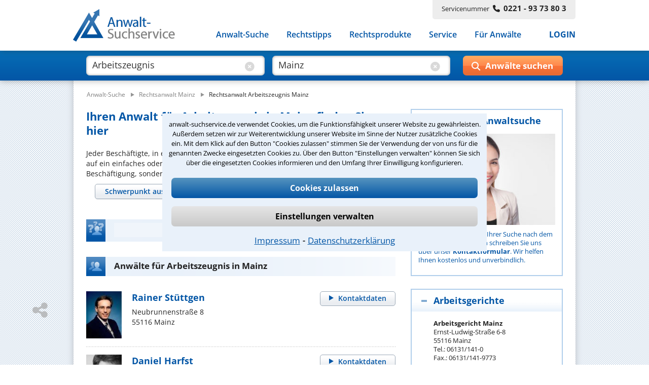

--- FILE ---
content_type: text/html;charset=UTF-8
request_url: https://www.anwalt-suchservice.de/ass/ror/rechtsanwalt_mainz_arbeitszeugnis.html
body_size: 15057
content:
<!DOCTYPE html> <html lang="de"> <head> <meta name="robots" content="index,follow"> <meta name="GOOGLEBOT" CONTENT="index,follow"> <meta name="msvalidate.01" content="91FBAEAD51F700639080C9A6F86DCE2A"/> <meta name="google-site-verification" content="lKreNqGVMTJV0XvaifjDjRSIqwS8cQsrCvqDdJLsliU"> <title>Anwalt Arbeitszeugnis Mainz | Anwalt-Suchservice</title> <meta name="description" content="Anwalt Arbeitsrecht Mainz - Entspricht das Arbeitszeugnis den rechtlichen Anforderungen? Wo sollte dringend nachgebessert werden und wie geht man bestenfalls vor? Hier Anwalt unverbindlich kontaktieren."> <meta name="keywords" content="Anwalt Arbeitszeugnis Mainz"> <link rel="canonical" href="https://www.anwalt-suchservice.de/ass/ror/rechtsanwalt_mainz_arbeitszeugnis.html"/> <meta name="publisher" content="Anwalt-Suchservice GmbH"> <meta http-equiv="Content-Type" content="text/html; charset=utf-8"> <meta name="author" content="Anwalt-Suchservice GmbH"> <meta name="copyright" content="(c) Anwalt-Suchservice GmbH 1989-2026"> <meta name="viewport" content="width=device-width, initial-scale=1.0"> <meta name="format-detection" content="telephone=no"> <meta name="geo.position" content="49.992862701416016;8.247252464294434"> <meta name="ICBM" content="49.992862701416016,8.247252464294434"> <meta name="geo.placename" content="Mainz"> <meta name="zipcode" content="55122"> <link rel="shortcut icon" href="/ass/media/images/favicon.ico" type="image/x-icon"> <link rel="apple-touch-icon" href="/ass/media/images/ass_touchicon_180.png"> <link id="before_jqui_css" href="/ass/media/open-sans.css" rel="stylesheet" type="text/css"> <link href="/ass/media/styles-f20260109111205.css" media="all" id="ass_stylesheet" rel="stylesheet" type="text/css"> <link href="/ass/media/print2.css" rel="stylesheet" type="text/css" media='print'> <script>function invokeOnLoad(a){window.addEventListener("load",a)}function invokeOnDocumentReady(a){document.addEventListener("DOMContentLoaded",a)};</script> <script type="application/ld+json">{"@context":"http://schema.org","@type":"BreadcrumbList","itemListElement":[{"@type":"ListItem","position":1,"item":{"@type":"WebPage","@id":"https://www.anwalt-suchservice.de","name":"Anwalt-Suche"}},{"@type":"ListItem","position":2,"item":{"@type":"WebPage","@id":"https://www.anwalt-suchservice.de/ass/rao/rechtsanwalt_mainz.html","name":"Rechtsanwalt Mainz"}},{"@type":"ListItem","position":3,"item":{"@type":"WebPage","@id":"https://www.anwalt-suchservice.de/ass/ror/rechtsanwalt_mainz_arbeitszeugnis.html","name":"Rechtsanwalt Arbeitszeugnis Mainz"}}]}</script> <link href="/ass/media/fonts/fontawesome-6.4/css/all.min.css" rel="preload" as="style" type="text/css" onload="this.onload=null;this.rel='stylesheet'"> <script src="/ass/media/jquery/jquery-3.6.0.min.js"></script> <script src="/ass/media/js/hoverIntent/jquery.hoverIntent.min.js" defer></script> <script src="/ass/media/js/superfish/superfish.min.js" defer></script> <script id="dacs" src="https://download.digiaccess.org/digiaccess" defer></script> <script>var cachedLoadingPromises={};$.ajaxSetup({cache:true});function loadScript(a,b){if(!cachedLoadingPromises[a]){cachedLoadingPromises[a]=$.getScript(a)}return cachedLoadingPromises[a].done(b)}function loadCSS(a,d,c,e){if(!cachedLoadingPromises[a]){var b=$("<link>").attr({type:"text/css",rel:"stylesheet",media:d||"",href:a});cachedLoadingPromises[a]=$.Deferred(function(f){b.attr("load",function(){f.resolve(a)}).promise()});if(c){b.insertAfter(c)}else{b.appendTo("head")}}return cachedLoadingPromises[a].done(function(f){cachedLoadingPromises[f+"_cnt"]=1;if(e){e(f)}})}function _loadCSS(a,c,b,d){if(!cachedLoadingPromises[a]){cachedLoadingPromises[a]=$.get(a)}return cachedLoadingPromises[a].done(function(e){if(!cachedLoadingPromises[a+"_cnt"]){var f=$("<style>");f.attr("media",c||"");f.html(e);if(b){f.insertAfter(b)}else{f.appendTo("head")}cachedLoadingPromises[a+"_cnt"]=1}if(d){d(a)}})};</script> <script>invokeOnLoad(function(){$(".responsive-menu").superfish({delay:30,speed:1,disableHI:false,animation:{opacity:"show"}});var d=$(".container");$(window).scroll(function(){if($(window).width()>767){if($(this).scrollTop()>80){d.addClass("small")}else{d.removeClass("small")}}});function c(){$(".container").addClass("header-hide");$(".suchbox").removeClass("open")}function b(){$(".container").removeClass("header-hide")}var a=0;$(window).scroll(function(){if(($(window).width()<768)&&($(this).scrollTop()>40)){var e=$(this).scrollTop();if(e>0&&e<$(document).height()-$(window).height()){if(e>a){window.setTimeout(c,10)}else{window.setTimeout(b,10)}a=e}}})});</script> <script>invokeOnLoad(function(){if($('input[name="was"]').val()!==""){$(".placeholder-was").hide();$(".cbt1").show()}if($('input[name="wo"]').val()!==""){$(".placeholder-wo").hide();$(".cbt2").show()}$('input[name="was"]').focusin(function(){$(".placeholder-was").hide()});$('input[name="was"]').focusout(function(){if($(this).val()===""){$(".placeholder-was").show();$(".cbt1").hide()}});$('input[name="was"]').on("input propertychange",function(){if($(this).val()!==""){$(".cbt1").show()}$('input[name="was"]').val($(this).val())});$(".cbt1").on("click",function(){$(".placeholder-was").show();$(".cbt1").hide();$('input[name="was"]').val("")});$('input[name="wo"]').focusin(function(){$(".placeholder-wo").hide()});$('input[name="wo"]').focusout(function(){if($(this).val()===""){$(".placeholder-wo").show();$(".cbt2").hide()}});$('input[name="wo"]').on("input propertychange",function(){if($(this).val()!==""){$(".cbt2").show()}$('input[name="wo"]').val($(this).val())});$(".cbt2").on("click",function(){$(".placeholder-wo").show();$(".cbt2").hide();$('input[name="wo"]').val("")});function a(){if(($(window).width()<1024)&&($(window).width()>767)){$(".suchformular .bt-submit").val("Suchen")}else{if(($(window).width()<=767)&&($(window).width()>480)){$(".suchformular .bt-submit").val("")}else{$(".suchformular .bt-submit").val("Anwälte suchen");var b=$(".container");b.removeClass("small")}}}window.suchbox={callback:$.Callbacks("unique"),model:{},changed:function(c,b){if(window.suchbox.model[c]!==b){window.suchbox.model[c]=b;window.suchbox.notify(c,b)}},init:function(c,b){window.suchbox.model[c]=b},value:function(b){return window.suchbox.model[b]},addListener:function(b){window.suchbox.callback.add(b)},notify:function(c,b){window.suchbox.callback.fire(c,b)}};window.suchbox.init("was",$('input[name="was"]').val());window.suchbox.init("wo",$('input[name="wo"]').val());$(window).resize(a);a()});</script> <script src="/ass/media/js/html.js" defer></script> <script>function loadGTM(){(function(b,m,h,a,g){b[a]=b[a]||[];b[a].push({"gtm.start":new Date().getTime(),event:"gtm.js"});var k=m.getElementsByTagName(h)[0],e=m.createElement(h),c=a!="dataLayer"?"&l="+a:"";e.async=true;e.src="https://www.googletagmanager.com/gtm.js?id="+g+c;k.parentNode.insertBefore(e,k)})(window,document,"script","dataLayer","GTM-MSXLQPW")}var stat_cookie=document.cookie.match("(stat_cookies)=(OK)");stat_cookie=stat_cookie?stat_cookie.pop():"";if(stat_cookie==="OK"){loadGTM()};</script> </head> <body> <script>function loadGTM(){(function(b,m,h,a,g){b[a]=b[a]||[];b[a].push({"gtm.start":new Date().getTime(),event:"gtm.js"});var k=m.getElementsByTagName(h)[0],e=m.createElement(h),c=a!="dataLayer"?"&l="+a:"";e.async=true;e.src="https://www.googletagmanager.com/gtm.js?id="+g+c;k.parentNode.insertBefore(e,k)})(window,document,"script","dataLayer","GTM-MSXLQPW")}var stat_cookie=document.cookie.match("(stat_cookies)=(OK)");stat_cookie=stat_cookie?stat_cookie.pop():"";if(stat_cookie==="OK"){loadGTM()};</script> <aside style="visibility:hidden;"> <div id="cookieoverlay"></div> <div id="cookiebanner"> <div id="cookiefrontpage"> <div class="cookietext"> anwalt-suchservice.de verwendet Cookies, um die Funktionsfähigkeit unserer Website zu gewährleisten. Außerdem setzen wir zur Weiterentwicklung unserer Website im Sinne der Nutzer zusätzliche Cookies ein. Mit dem Klick auf den Button "Cookies zulassen" stimmen Sie der Verwendung der von uns für die genannten Zwecke eingesetzten Cookies zu. Über den Button "Einstellungen verwalten" können Sie sich über die eingesetzten Cookies informieren und den Umfang Ihrer Einwilligung konfigurieren. </div> <div class="cookie-interaktion"> <div class="cookiebuttons"> <button class="button-alles" onclick="alleCookies();">Cookies zulassen</button> <button class="button-auswahl" onclick="toggleErklaerung()">Einstellungen verwalten</button> </div> <div class="cookielinks"> <a href="https://www.anwalt-suchservice.de/impressum.html">Impressum</a> &hybull; <a href="https://www.anwalt-suchservice.de/datenschutz.html">Datenschutzerklärung</a> </div> </div> </div> <div id="cookiedetails"> <div class="headline"> <div class="ueberschrift">Datenschutzeinstellungen</div> <button class="cancel" onclick="toggleErklaerung()"></button> </div> <div class="cookieerklaerung"> <div class="cookieauswahl"> <div id="tech_cookies" class="checkbox_image checkbox_checked"></div> <div class="auswahl_ueberschrift">Notwendige Cookies</div> </div> <div class="cookieerklaerung_single"> <b>KMSSESSIONID:</b> Registriert für anwalt-suchservice.de einen eindeutigen Sitzungsbezeichner, um zusammengehörige Anfragen eines Benutzers anonymisiert zu erkennen. Wird beim Beenden der Browsersitzung gelöscht. </div> <div class="cookieerklaerung_single"> <b>tech_cookies:</b> Registriert für anwalt-suchservice.de die Zeichenkette 'OK' um die Cookieauswahl für notwendige Cookies als gewählt zu markieren. Wird nach 10 Tage gelöscht </div> <div class="cookieerklaerung_single"> <b>stat_cookies:</b> Registriert für anwalt-suchservice.de die Zeichenkette 'OK' um die Cookieauswahl für statistische Cookies als gewählt zu markieren. Wird nach 10 Tage gelöscht </div> </div> <div class="cookieerklaerung"> <div class="cookieauswahl"> <div id="stat_cookies" class="checkbox_image checkbox_unchecked" onclick="statistiken()"></div> <div class="auswahl_ueberschrift"> Statistiken</div> </div> <div class="cookieerklaerung_single"> <b>_ga:</b> Wird von Google Analytics verwendet, um Besucher der Website zu unterscheiden. Wird nach 2 Jahren gelöscht </div> <div class="cookieerklaerung_single"> <b>_gat:</b> Wird von Google Analytics verwendet, um die Anforderungsrate einzuschränken. Wird nach 1 Tag gelöscht </div> <div class="cookieerklaerung_single"> <b>_gid:</b> Wird von Google Analytics verwendet, um Besucher der Website zu unterscheiden. Wird nach 1 Tag gelöscht </div> </div> <div class="cookiebuttons"> <button class="button-alles" onclick="cookiebanner_ok()">Zustimmen</button> </div> </div> </div> <script>function statistiken(){if($("#stat_cookies").hasClass("checkbox_checked")){$("#stat_cookies").removeClass("checkbox_checked");$("#stat_cookies").addClass("checkbox_unchecked")}else{$("#stat_cookies").removeClass("checkbox_unchecked");$("#stat_cookies").addClass("checkbox_checked")}}function alleCookies(){$("#stat_cookies").removeClass("checkbox_unchecked");$("#stat_cookies").addClass("checkbox_checked");cookiebanner_ok()}function cookiebanner_ok(){var e=new Date();var f=10;e.setTime(e.getTime()+(f*24*60*60*1000));document.cookie="tech_cookies=OK; expires="+e.toUTCString()+"; path=/; Secure";if($("#stat_cookies").hasClass("checkbox_checked")){document.cookie="stat_cookies=OK; expires="+e.toUTCString()+"; path=/; Secure";if(typeof window.loadGTM!=="undefined"){loadGTM()}jo("USER","COOKIE_CONSENT_CONFIRM","all_cookies",location.href)}else{console.log("delete statistik cookies");document.cookie="stat_cookies=NOK; expires="+e.toUTCString()+"; path=/; Secure";var a=location.hostname.split(".");var c="."+a.slice(a.length-2).join(".");var b=document.cookie.match("_ga=")?true:false;document.cookie="_ga=;  expires=Thu, 01 Jan 1970 00:00:00 UTC; domain="+c+"; path=/;";document.cookie="_gat=; expires=Thu, 01 Jan 1970 00:00:00 UTC; domain="+c+"; path=/;";document.cookie="_gid=; expires=Thu, 01 Jan 1970 00:00:00 UTC; domain="+c+"; path=/;";jo("USER","COOKIE_CONSENT_CONFIRM","tech_cookies",location.href);if(b===true){location.reload()}}$("#cookiebanner").parent().detach()}function toggleErklaerung(){$("#cookiedetails").toggle();$("#cookiefrontpage").toggle()}invokeOnDocumentReady(function(){var a=document.cookie.match("(tech_cookies)=(OK)");a=a?a.pop():"";if(a!=="OK"){$("#cookiebanner").parent().css("visibility","")}else{$("#cookiebanner").parent().detach()}});</script> </aside> <div class='container ror'> <header> <div class="header"> <div class="centerfield"> <div class="logo"> <a href="https://www.anwalt-suchservice.de" title="Anwalt-Suchservice" rel="nofollow"> <img alt="Anwalt-Suchservice" src="/ass/media/images/logo_204.png" width="204" height="65"> </a> </div> <div class="servicenr"> Servicenummer<span class="nr-bold fa fa-phone"></span><span class="nr-bold">0221 - 93 73 80 3</span> </div> <div class="nav-balken"> <div class="lupe-mobil" onclick="$('.suchbox').toggleClass('open');"> <span class="fa fa-search"></span> </div> <div class="menue-mobil" onclick="$('.container').toggleClass('mob-nav-open');"> <span class="fa fa-bars"></span> </div> <nav class="navigation"> <ul class="nav-menu responsive-menu"> <li class="has-sub"> <a href="javascript:void(0)">Anwalt-Suche</a> <ul> <li> <a href="https://www.anwalt-suchservice.de/rechtsgebiete.html" title="Rechtsgebiete" rel="nofollow"> <span class="fa fa-arrow-right"></span>Nach Rechtsgebieten </a> </li> <li> <a href="https://www.anwalt-suchservice.de/orte.html" title="Kanzleistandorte" rel="nofollow"> <span class="fa fa-arrow-right"></span>Nach Orten </a> </li> <li> <a href="https://www.anwalt-suchservice.de/rechtsthemen.html" title="Rechtsthemen" rel="nofollow"> <span class="fa fa-arrow-right"></span>Nach Rechtsthemen</a> </li> <a href="https://www.anwalt-suchservice.de/fachanwaelte.html" title="Fachanwälte" rel="nofollow"> <span class="fa fa-arrow-right"></span>Nach Fachanwälten</a> </li> </ul> </li> <li> <a href="https://www.anwalt-suchservice.de/rechtstipps/index.html" title="Rechtstipps" rel="nofollow"> Rechtstipps </a> </li> <li> <a href="https://www.anwalt-suchservice.de/rechtsprodukte/index.html" title="Rechtsprodukte" rel="nofollow"> Rechtsprodukte </a> </li> <li> <a href="https://www.anwalt-suchservice.de/service/verteiler.html" title="Service" rel="nofollow"> Service </a> </li> <li> <a href="https://www.anwalt-suchservice.de/fuer_anwaelte/index.html" title="Für Anwälte" rel="nofollow"> Für Anwälte </a> </li> <li class="login"> <a href="javascript:load_login_form('/ass/home/login_form.jsp')" rel="nofollow">LOGIN</a> </li> </ul> </nav> </div> </div> </div> </header> <aside class="suchbox"> <div class="centerfield"> <div> <form action="/ass/trefferliste.html" method="POST" class="suchformular"> <div class="input-was"> <input type="text" autocomplete="off" name="was" aria-label="suche was" class="input-text" value="Arbeitszeugnis"> <div class="clear-bt cbt1" style='display:block;'> <span class="fa fa-circle-xmark"></span> </div> <div class="placeholder-was" style='pointer-events:none;'> Rechtsgebiet<span>z.B. Arbeitsrecht</span> </div> </div> <div class="input-wo"> <input type="text" autocomplete="off" name="wo" aria-label="suche wo" class="input-text" value="Mainz"> <div class="clear-bt cbt2" style='display:block;'> <span class="fa fa-circle-xmark"></span> </div> <div class="placeholder-wo" style='pointer-events:none;'> Ort<span>z.B. Köln / 50968</span> </div> </div> <div class="wrp-submit-suchbox"> <span class="fa fa-search"></span> <span class="fa fa-chevron-right"></span> <input type="button" value="" title="Anwälte suchen" class="bt-submit" onclick="submitSuchformular($(this));"> </div> </form> <div class='clr'></div> </div> </div> </aside> <script src="/ass/suchen/_vorschlag_js.jsp" async></script> <script>invokeOnLoad(function(){$("input[name='wo']").keyup(vorschlagKeyup);$("input[name='wo']").keydown(vorschlagKeydown);$("input[name='was']").keyup(vorschlagKeyup);$("input[name='was']").keydown(vorschlagKeydown)});</script> <div class='main '> <div class="centerfield"> <div class="subnavigation"></div> <div class="min_hoehe"></div> <nav> <div class="breadcrumb"> <ol> <li style="display: inline;"> <a href="/" title="Anwalt-Suchservice"><span>Anwalt-Suche</span></a> </li> <li style="display: inline;"> <img loading='lazy' src="/ass/media/images/pfeil_breadcrumb.png" alt="pfeil_breadcrumb" width="15" height="9"> <a href="/ass/rao/rechtsanwalt_mainz.html" title="Rechtsanwalt Mainz"><span>Rechtsanwalt Mainz</span></a> </li> <li style="display: inline;"> <img loading='lazy' src="/ass/media/images/pfeil_breadcrumb.png" alt="pfeil_breadcrumb" width="15" height="9"> <a class="act" href="/ass/ror/rechtsanwalt_mainz_arbeitszeugnis.html" title="Rechtsanwalt Arbeitszeugnis Mainz"><span>Rechtsanwalt Arbeitszeugnis Mainz</span></a> </li> </ol> </div> </nav> <div class="wrapper"> <div class="content "> <main> <article> <div> <h1> Ihren Anwalt für Arbeitszeugnis in Mainz finden Sie hier </h1> Jeder Beschäftigte, in einer Firma - vom Praktikant bis zum Geschäftsführer - hat Anspruch auf ein einfaches oder qualifiziertes Arbeitszeugnis. Und zwar nicht nur am Ende der Beschäftigung, sondern auch bei einem internen Wechsel. </div> <nav> <div> <div class="container_ort_rg_tabs_wrapper"> <style>.container_ort_rg_tabs{visibility:hidden;height:50px}@media only screen and (min-width:479px){.content .container_ort_rg_tabs{visibility:hidden;height:112px}}</style> <div class="container_ort_rg_tabs"> <div class="ort_rg_tabs"> <ul> <li class="tab_left tab_select_rg"><a href="#tab_panel_list_rg" data-name="tabr"><span class="tab_button">Schwerpunkt auswählen</span></a></li> </ul> <div id="tab_panel_list_rg"> <p>Ihr Schwerpunkt ist nicht dabei?<br><a href="javascript:kms.scrollTo('#formular_hilfe')">Wir helfen Ihnen gerne.</a></p> <div class="tab_rg"> <ul class="list_rg"> <li> <a href="/ass/ror/rechtsanwalt_mainz_abfindung.html" title="Anwalt Abfindung Mainz">Abfindung</a> </li> <li> <a href="/ass/ror/rechtsanwalt_mainz_abmahnung.html" title="Anwalt Abmahnung Mainz">Abmahnung</a> </li> <li> <a href="/ass/ror/rechtsanwalt_mainz_arbeitsrecht.html" title="Anwalt Arbeitsrecht Mainz">Arbeitsrecht</a> </li> <li> <a href="/ass/ror/rechtsanwalt_mainz_arbeitsschutzrecht.html" title="Anwalt Arbeitsschutzrecht Mainz">Arbeitsschutzrecht</a> </li> <li> <a href="/ass/ror/rechtsanwalt_mainz_arbeitsunfall.html" title="Anwalt Arbeitsunfall Mainz">Arbeitsunfall</a> </li> <li> <a href="/ass/ror/rechtsanwalt_mainz_arbeitsunfaehigkeit.html" title="Anwalt Arbeitsunfähigkeit Mainz">Arbeitsunfähigkeit</a> </li> <li> <a href="/ass/ror/rechtsanwalt_mainz_arbeitsvertrag.html" title="Anwalt Arbeitsvertrag Mainz">Arbeitsvertrag</a> </li> <li> <a href="/ass/ror/rechtsanwalt_mainz_aufhebungsvertrag.html" title="Anwalt Aufhebungsvertrag Mainz">Aufhebungsvertrag</a> </li> <li> <a href="/ass/ror/rechtsanwalt_mainz_betriebsrat.html" title="Anwalt Betriebsrat Mainz">Betriebsrat</a> </li> <li> <a href="/ass/ror/rechtsanwalt_mainz_elternzeit.html" title="Anwalt Elternzeit Mainz">Elternzeit</a> </li> <li> <a href="/ass/ror/rechtsanwalt_mainz_kuendigung.html" title="Anwalt Kündigung Mainz">Kündigung</a> </li> <li> <a href="/ass/ror/rechtsanwalt_mainz_kuendigungsschutzrecht.html" title="Anwalt Kündigungsschutzrecht Mainz">Kündigungsschutzrecht</a> </li> <li> <a href="/ass/ror/rechtsanwalt_mainz_mitbestimmungsrecht.html" title="Anwalt Mitbestimmungsrecht Mainz">Mitbestimmungsrecht</a> </li> <li> <a href="/ass/ror/rechtsanwalt_mainz_mobbing.html" title="Anwalt Mobbing Mainz">Mobbing</a> </li> <li> <a href="/ass/ror/rechtsanwalt_mainz_mutterschutz.html" title="Anwalt Mutterschutz Mainz">Mutterschutz</a> </li> <li> <a href="/ass/ror/rechtsanwalt_mainz_schwarzarbeit.html" title="Anwalt Schwarzarbeit Mainz">Schwarzarbeit</a> </li> <li> <a href="/ass/ror/rechtsanwalt_mainz_tarifrecht.html" title="Anwalt Tarifrecht Mainz">Tarifrecht</a> </li> </ul> </div> </div> </div> </div> <script>invokeOnLoad(function(){function c(f,g){if(g.newTab){if(g.newTab.hasClass("tab_select_ort")){$(".tab_orte").tabs("option","active",false);if(g.newTab.next(".tab_select_rg").length){if($(".tab_select_rg_bottom .show").css("display")==="inline"){$(".container_ort_rg_tabs .tab_right").hide();$(".tab_select_rg_bottom").show();$(".tab_select_rg_bottom .tab_right").show()}}}}if(g.oldTab){if(g.oldTab.hasClass("tab_select_ort")&&g.oldTab.next(".tab_select_rg").length){if($(".tab_select_rg_bottom .show").css("display")==="inline"){$(".tab_select_rg_bottom").hide();$(".tab_select_rg_bottom .tab_right").hide();$(".tab_select_rg").show()}}}}function d(f,g){if(g.newTab.length===1){$(".tab_orte").each(function(h){if($(this).find("[aria-controls]").attr("aria-controls")!==g.newTab.attr("aria-controls")){$(this).tabs("option","active",false);$(this).removeClass("full_width")}});g.newTab.parents(".tab_orte").addClass("full_width")}else{g.oldTab.parents(".tab_orte").removeClass("full_width")}}function b(f){var g=a(f);if(g===""){$(".ctl_input_ort .warning").show();$(".ctl_input_ort .warning").fadeOut(2000)}else{window.location.href=g}}function a(h){var g=g||"";g=h.toLowerCase().trim();var f="";$(".list_ort a").each(function(i){if($(this).html().trim().toLowerCase()===g){f=$(this).attr("href");return false}});return f}function e(){$(".ort_rg_tabs").tabs({collapsible:true,active:false,show:{effect:"slideDown",duration:400},beforeActivate:c});if($(".tab_select_ort,.tab_select_rg").length===2){$(".tab_select_rg_bottom a").on("click",function(f){$(".tab_select_rg").show();$(".tab_select_rg_bottom").hide();$(".container_ort_rg_tabs").tabs({active:1});f.preventDefault=true;f.stopPropagation()});$(window).resize(function(){if($(".tab_select_rg_bottom .show").css("display")==="inline"){if($(".tab_select_ort.ui-tabs-active").length){$(".tab_select_rg").hide();$(".tab_select_rg_bottom").show()}}else{if($(".tab_select_ort.ui-tabs-active").length){$(".tab_select_rg").show();$(".tab_select_rg_bottom").hide()}}})}if($(".tab_orte").length){$(".tab_orte").tabs({collapsible:true,active:false,show:{effect:"slideDown",duration:400},beforeActivate:d});$(".ctl_input_ort input[name='ort']").on("keypress",function(f){if(f.which===13){b($(this).val())}});$(".ctl_input_ort .find").on("click",function(f){b($(".ctl_input_ort input[name='ort']").val())})}window.setTimeout(function(){$(".container_ort_rg_tabs").css("visibility","visible").css("height","inherit")},0)}$.when(loadCSS("/ass/media/jquery/jqueryui/1.13.1/themes/smoothness/jquery-ui.min.css","all"),loadScript("/ass/media/jquery/jqueryui/1.13.1/jquery-ui.min.js"),loadCSS("/ass/media/ort_rg_tabctl_2.css","all",$(".container_ort_rg_tabs_wrapper style"))).then(e)});</script> </div> </div> </nav> <div> <h2 class="hd_teaser quiz"> <span> <div class="box_quiz"> <div class="button_bar"> <button onclick="kms.scrollTo('#quiz');">Teste Dein Rechtswissen</button> </div> </div> </span> </h2> </div> <section> <div> <h2 class="hd_teaser treffer "> <span> Anwälte für Arbeitszeugnis in Mainz </span> </h2> <div class="box_suchergebnis"> <div class="ra_button top mobile_hidden_479"> <a class="button_grau" href="/ass/ran/rainer_stuettgen_mainz.html" title="Rechtsanwalt Rainer Stüttgen"> <span>Kontaktdaten</span> </a> </div> <div class="ra_bild"> <img loading='lazy' src="/ass/portrait/rainer_stuettgen_231167.jpg?t=1580756482000" title="Rechtsanwalt Rainer Stüttgen" alt="Rechtsanwalt Rainer Stüttgen"> </div> <div class="ra_text"> <div class="ra_name"> <a href="/ass/ran/rainer_stuettgen_mainz.html" title='Rechtsanwalt Rainer Stüttgen'> <span> Rainer Stüttgen </span> </a> </div> <div class="ra_adresse"> <div> Neubrunnenstraße 8 </div> <div> 55116 Mainz </div> </div> </div> <div class="ra_button bottom mobile_show_479"> <a class="button_grau" href="/ass/ran/rainer_stuettgen_mainz.html" title="Rechtsanwalt Rainer Stüttgen"> <span>Kontaktdaten</span> </a> </div> <div class="clr"></div> </div> <div class="dotline suchergebnis"></div> <div class="box_suchergebnis"> <div class="ra_button top mobile_hidden_479"> <a class="button_grau" href="/ass/ran/daniel_harfst_mainz.html" title="Rechtsanwalt Daniel Harfst"> <span>Kontaktdaten</span> </a> </div> <div class="ra_bild"> <img loading='lazy' src="/ass/portrait/daniel_harfst_374520.jpg?t=1597307041000" title="Rechtsanwalt Daniel Harfst" alt="Rechtsanwalt Daniel Harfst"> </div> <div class="ra_text"> <div class="ra_name"> <a href="/ass/ran/daniel_harfst_mainz.html" title='Rechtsanwalt Daniel Harfst'> <span> Daniel Harfst </span> </a> </div> <div class="ra_adresse"> <div> Heringsbrunnengasse 9-11 </div> <div> 55116 Mainz </div> </div> </div> <div class="ra_button bottom mobile_show_479"> <a class="button_grau" href="/ass/ran/daniel_harfst_mainz.html" title="Rechtsanwalt Daniel Harfst"> <span>Kontaktdaten</span> </a> </div> <div class="clr"></div> </div> <div class="dotline suchergebnis"></div> <div class="box_suchergebnis"> <div class="ra_button top mobile_hidden_479"> <a class="button_grau" href="/ass/ran/daniel_lenkeit_mainz.html" title="Rechtsanwalt Daniel Lenkeit"> <span>Kontaktdaten</span> </a> </div> <div class="ra_bild"> <img loading='lazy' src="/ass/portrait/daniel_lenkeit_294582.jpg?t=1602093632000" title="Rechtsanwalt Daniel Lenkeit" alt="Rechtsanwalt Daniel Lenkeit"> </div> <div class="ra_text"> <div class="ra_name"> <a href="/ass/ran/daniel_lenkeit_mainz.html" title='Rechtsanwalt Daniel Lenkeit'> <span> Daniel Lenkeit </span> </a> </div> <div class="ra_adresse"> <div> Emmerich-Josef-Straße 18 </div> <div> 55116 Mainz </div> </div> </div> <div class="ra_button bottom mobile_show_479"> <a class="button_grau" href="/ass/ran/daniel_lenkeit_mainz.html" title="Rechtsanwalt Daniel Lenkeit"> <span>Kontaktdaten</span> </a> </div> <div class="clr"></div> </div> <div class="dotline suchergebnis"></div> <div class="box_suchergebnis"> <div class="ra_button top mobile_hidden_479"> <a class="button_grau" href="/ass/ran/thomas_baumhaekel_mainz.html" title="Rechtsanwalt Thomas Baumhäkel"> <span>Kontaktdaten</span> </a> </div> <div class="ra_bild"> <img loading='lazy' src="/ass/portrait/thomas_baumhaekel_300482.jpg?t=1669289829000" title="Rechtsanwalt Thomas Baumhäkel" alt="Rechtsanwalt Thomas Baumhäkel"> </div> <div class="ra_text"> <div class="ra_name"> <a href="/ass/ran/thomas_baumhaekel_mainz.html" title='Rechtsanwalt Thomas Baumhäkel'> <span> Thomas Baumhäkel </span> </a> </div> <div class="ra_adresse"> <div> Schöfferstraße 8 </div> <div> 55116 Mainz </div> </div> </div> <div class="ra_button bottom mobile_show_479"> <a class="button_grau" href="/ass/ran/thomas_baumhaekel_mainz.html" title="Rechtsanwalt Thomas Baumhäkel"> <span>Kontaktdaten</span> </a> </div> <div class="clr"></div> </div> <div class="vgap"></div> <div class="paginierung_log dotline"></div> </div> </section> <aside> <div class="vgap"></div> <a id="formular_hilfe"></a> <div class="formular_hilfe"> <h2 class="hd_teaser formular_hilfe" style="margin-top:0;"> <span>Hilfe bei Ihrer Anwaltsuche?</span> </h2> </div> <div class="container_hilfe_tabs" style="display:none;"> <ul> <li class="tab_left"><a href="#tab_panel_telefonhilfe" data-name="tabl"><span>Telefonhilfe</span></a></li> <li class="tab_right"><a href="#tab_panel_beratungsanfrage" data-name="tabr"><span>Beratungsanfrage</span></a></li> </ul> <div id="tab_panel_telefonhilfe"> <div class="formular_hilfe"> <p> Sie benötigen Hilfe bei der Suche nach dem richtigen Anwalt? Rufen Sie uns an unter<strong> 0221 - 9373803</strong> oder schreiben Sie uns über das <strong>Kontaktformular</strong>! Wir rufen Sie zu den büroüblichen Zeiten zurück.</p> <form class="standard_form" name="kontakt" method="post" action="/ass/kontakt_suche.sendmail" onsubmit="return checkKontakt(this)"> <input type=hidden name="subject" value="ASS - Kontaktaufnahme per Hilfe-Formular"> <input type=hidden name="title" value="Kontaktaufnahme über Hilfe-Formular"> <input type=hidden name="success" value="/kontakt_suche_ok.html"> <input type=hidden name="error" value="/kontakt_err.html"> <div class="form-row"> <label class="mobile_hidden_767" for="anrede">Anrede*</label> <div class="container_selectbox"> <select name="anrede" aria-label="Anrede" data-placeholder="(Anrede)"> <option value="" selected="selected"></option> <option value="Herr">Herr</option> <option value="Frau">Frau</option> </select> </div> </div> <div class="form-row"> <label class="mobile_hidden_767" for="Nachname">Nachname*</label> <input class="text" type="text" aria-label="Nachname" name="nachname" placeholder="(Nachname)"> </div> <div class="form-row"> <label class="mobile_hidden_767" for="Vorname">Vorname*</label> <input class="text" type="text" aria-label="Vorname" name="vorname" placeholder="(Vorname)"> </div> <div class="form-row"> <label class="mobile_hidden_767" for="telefon">Telefon*</label> <input class="text" type="text" aria-label="Telefon" name="telefon" placeholder="(Telefon)"> </div> <div class="form-row"> <label class="mobile_hidden_767" for="email">E-Mail Adresse*</label> <input class="text" type="text" aria-label="E-Mail" name="email" placeholder="(E-Mail Adresse)"> </div> <div class="form-row"> <label class="mobile_hidden_767" for="plzl">PLZ*</label> <input class="text" type="text" aria-label="Postleitzahl" name="plz" placeholder="(Postleitzahl)"> </div> <div class="form-row"> <label class="mobile_hidden_767" for="ort">Ort*</label> <input class="text" type="text" aria-label="Ort" name="ort" placeholder="(Ort)"> </div> <div class="form-row"> <label for="body">Ihre Nachricht*</label> <textarea class="text" aria-label="Ihre Nachricht" name="body" rows="4" cols="40" placeholder="(Bitte schildern Sie uns hier kurz Ihren Fall und nennen Sie uns den Ort, in welchem Sie eine Anwältin / einen Anwalt suchen.)"></textarea> </div> <div class="form-row captcha_label"> <label>&nbsp;</label> <span>Bitte Sicherheitscode eingeben.</span> </div> <div class="form-row captcha"> <label for="ic"> <div id="captchagrafik"> <img loading="lazy" src="/ass/imagecode.anz?ts=1769387085827" alt="captcha"> </div> </label> <input class="text imagecode" aria-label="Sicherheitscode" name="ic" type="text" size="47" width="146" placeholder="(Sicherheitscode)"> <input class="text" aria-label="Prüfung Sicherheitscode" name="verify_ic" type="text" size="47" placeholder="(Sicherheitscode)"> </div> <input class="bt_submit" type=submit value="Daten absenden" name="submit"> <div class="clr"></div> </form> </div> <script>function checkKontakt(f){var a=$(f);var c=true;var d=false;a.find(".text").removeClass("warning");var e=/[<>]/g;a.find(".text").each(function(){var h=$(this);if(h.attr("name")!=="verify_ic"){if(!h.val()){h.addClass("warning");h.focus(function(){h.removeClass("warning")});c=false}else{if(e.test(h.val())){h.addClass("warning");h.focus(function(){h.removeClass("warning")});c=false;d=true}}}});if(a.find("[name='anrede'] option:selected").val().length==0){var b=a.find("[name='anrede']").next();b.addClass("warning");b.focus(function(){b.removeClass("warning")});c=false}if(c===false){var g=d===true?"Sonderzeichen wie '<' '>' sind nicht zulässig. ":"";alert(g+"Bitte füllen Sie die erforderlichen Felder korrekt aus.")}else{$.ajax({url:"/ass/kontakt.sendmail",type:"POST",data:[{name:"aktion",value:"check_ic"},{name:"ic",value:f.ic.value}],cache:false,async:false,dataType:"json",success:function(h){if(h.result==="false"){alert("Bitte überprüfen Sie Ihren Sicherheitscode");a.find(".imagecode").addClass("warning");c=false}},error:function(i,h){}})}return c};</script> </div> <div id="tab_panel_beratungsanfrage"> <div class="formular_hilfe"> <p> Sie können hier Ihren Fall schildern. Anschließend werden sich spezialisierte Rechtsanwälte bei Ihnen melden, um das weitere Vorgehen abzuklären. Die Rückmeldung durch einen Anwalt ist für Sie kostenlos.</p> <form class="standard_form" name="beratungsanfrage" method="post" action="https://www.anwalt-suchservice.de/ass/service/beratungs.anfrage" onsubmit="return checkBeratungsanfrage(this)"> <input type=hidden name="subject" value="ASS - Beratungsanfrage"> <input type=hidden name="title" value="Kontaktaufnahme einer Beratungsanfrage"> <input type=hidden name="success" value="/kontakt_beratungsanfrage_ok.html"> <input type=hidden name="error" value="/kontakt_err.html"> <div class="form-row"> <label class="mobile_hidden_767" for="beratungsanfrage.anrede">Anrede*</label> <div class="container_selectbox"> <select name="beratungsanfrage.anrede" aria-label="Anrede" data-placeholder="(Anrede)"> <option value="" selected="selected"></option> <option value="Herr">Herr</option> <option value="Frau">Frau</option> </select> </div> </div> <div class="form-row"> <label class="mobile_hidden_767" for="beratungsanfrage.nachname">Nachname*</label> <input class="text" type="text" aria-label="Nachname" name="beratungsanfrage.nachname" placeholder="(Nachname)"> </div> <div class="form-row"> <label class="mobile_hidden_767" for="beratungsanfrage.vorname">Vorname*</label> <input class="text" type="text" aria-label="Vorname" name="beratungsanfrage.vorname" placeholder="(Vorname)"> </div> <div class="form-row"> <label class="mobile_hidden_767" for="beratungsanfrage.telefon">Telefon*</label> <input class="text" type="text" aria-label="Telefon" name="beratungsanfrage.telefon" placeholder="(Telefon)"> </div> <div class="form-row"> <label class="mobile_hidden_767" for="beratungsanfrage.email">E-Mail Adresse*</label> <input class="text" type="text" aria-label="E-Mail Adresse" name="beratungsanfrage.email" placeholder="(E-Mail Adresse)"> </div> <div class="form-row"> <label class="mobile_hidden_767" for="beratungsanfrage.plz">PLZ*</label> <input class="text" type="text" aria-label="PLZ" name="beratungsanfrage.plz" placeholder="(Postleitzahl)"> </div> <div class="form-row"> <label class="mobile_hidden_767" for="beratungsanfrage.ort">Ort*</label> <input class="text" type="text" aria-label="Ort" name="beratungsanfrage.ort" placeholder="(Ort)"> </div> <div class="form-row"> <label for="beratungsanfrage.text">Ihre Nachricht*</label> <textarea class="text" aria-label="Ihre Nachnricht" name="beratungsanfrage.text" rows="4" cols="40" placeholder="(Bitte schildern Sie uns hier kurz Ihren Fall und nennen Sie uns den Ort, in welchem Sie eine Anwältin / einen Anwalt suchen.)"></textarea> </div> <div class="form-row captcha_label"> <label>&nbsp;</label> <span>Bitte Sicherheitscode eingeben.</span> </div> <div class="form-row captcha"> <label for="ic"> <div id="captchagrafik"> <img loading="lazy" src="/ass/imagecode.anz?ts=1769387085827" alt="captcha"> </div> </label> <input class="text imagecode" aria-label="Sicherheitscode" name="ic" type="text" size="47" width="146" placeholder="(Sicherheitscode)"> <input class="text" aria-label="Prüfung Sicherheitscode" name="verify_ic" type="text" size="47" placeholder="(Sicherheitscode)"> </div> <input class="bt_submit" type=submit value="Daten absenden" name="submit"> <div class="clr"></div> </form> </div> <script>function checkBeratungsanfrage(g){var b=$(g);var d=true;var e=false;b.find(".text").removeClass("warning");b.find(".ui-selectmenu-button.ui-widget").removeClass("warning");var f=/[<>]/g;b.find(".text").each(function(){var i=$(this);if(i.attr("name")!=="verify_ic"){if(!i.val()){i.addClass("warning");i.focus(function(){i.removeClass("warning")});d=false}else{if(f.test(i.val())){i.addClass("warning");i.focus(function(){i.removeClass("warning")});d=false;e=true}}}});var a=b.find("[name='beratungsanfrage.email']");if(!a.val().match(/(\w|[%\.\+\-])+@(\w|[\.\-])+\.[A-Za-z]{2,}/)){a.addClass("warning");a.focus(function(){a.removeClass("warning")});d=false}var a=b.find("[name='beratungsanfrage.telefon']");if(!a.val().match(/[0-9 \(\+][0-9\-\/\+ \)]*[0-9]/)){a.addClass("warning");a.focus(function(){a.removeClass("warning")});d=false}if(b.find("[name='beratungsanfrage.anrede'] option:selected").val().length==0){var c=b.find("[name='beratungsanfrage.anrede']").next();c.addClass("warning");c.focus(function(){c.removeClass("warning")});d=false}if(d===false){var h=e===true?"Sonderzeichen wie '<' '>' sind nicht zulässig. ":"";alert(h+"Bitte füllen Sie die erforderlichen Felder korrekt aus.")}else{$.ajax({url:"https://www.anwalt-suchservice.de/ass/service/beratungs.anfrage",type:"POST",data:[{name:"aktion",value:"check_ic"},{name:"ic",value:g.ic.value}],cache:false,async:false,dataType:"json",success:function(i){if(i.result==="false"){alert("Bitte überprüfen Sie Ihren Sicherheitscode");b.find(".imagecode").addClass("warning");d=false}},error:function(j,i){}})}return d};</script> </div> </div> <script>invokeOnDocumentReady(function(){var a=$("[name='nachname']").val()||"";if(a.length>0){$("#captchagrafik img").attr("src","/ass/ass/imagecode.anz?ts="+Date.now())}});invokeOnLoad(function(){function d(e,h){if(h!==undefined){var g=e.myselectmenu;var f=$("#"+e.attr("id")+"-button .ui-selectmenu-text");f.text(h);f.addClass("select_placeholder")}}function c(){var f=$(".container_hilfe_tabs");var e=f.find("select");if(e.length>0){$.widget("custom.myselectmenu",$.ui.selectmenu,{_renderButtonItem:function(h){var g;if(h.label&&h.label.length>0){g=this._super(h)}else{if(this.options.placeholder!==undefined){g=$("<span>",{text:this.options.placeholder}).addClass("ui-selectmenu-text select_placeholder")}else{g=this._super(h)}}return g}});e.each(function(){var h=$(this);var g=$(h).myselectmenu({width:"100%",select:function(i,j){j.item.element[0].selected=true;j.item.element.parent().change()},create:function(i,j){if(h.attr("data-placeholder")){h.myselectmenu("option",{placeholder:h.attr("data-placeholder")});d(h,h.attr("data-placeholder"))}},classes:{"ui-selectmenu-menu":"hilfe_tabs_select_options"}});g.addClass("selectbox")});setTimeout(function(){var g=e.parent().css("width");e.myselectmenu("option",{width:"100%"});a()},1000);$(window).on("resize",function(){$(".container_hilfe_tabs select").each(function(){$(this).myselectmenu("refresh");$(this).myselectmenu("option",{width:"100%"})})})}}function a(){var e=function(){kms.scrollTo("#formular_hilfe");return false};if("#telefonhilfe"===window.location.hash){close_hilfe_popup(false);$(".container_hilfe_tabs").tabs("option",{active:0});e()}else{if("#beratungsanfrage"===window.location.hash){close_hilfe_popup(false);$(".container_hilfe_tabs").tabs("option",{active:1});e()}}}function b(){$(".container_hilfe_tabs").tabs({collapsible:false,active:1,show:false,activate:function(e,f){setTimeout(c,0)}});$(".container_hilfe_tabs").show();setTimeout(c(),200)}$.when(loadCSS("/ass/media/jquery/jqueryui/1.13.1/themes/smoothness/jquery-ui.min.css","all"),loadScript("/ass/media/jquery/jqueryui/1.13.1/jquery-ui.min.js"),loadCSS("/ass/media/hilfe_tabctl_4.css","all",$("#formular_hilfe"))).then(b)});</script> </aside> <aside> <a id="quiz"></a> <h2 class="hd_teaser quiz"> <span>Quiz Arbeitsrecht: Wie gut kennst Du Dich aus?</span> </h2> <div class='quiz_container'> <div class="quiz_content"> <div class="quiz_qa"> <div class="question"></div> <ul class="answers"></ul> <div class="correct hidden">Das ist richtig!</div> <div class="wrong hidden">Leider falsch</div> <div class="explanation hidden"></div> </div> <div class="center_button"> <button class="btn_checkanswer">Antwort überprüfen</button> <button class="btn_nextquestion btn_hide">Nächste Frage</button> <button class="btn_summary btn_hide">Ergebnis</button> </div> </div> <div class="quiz_summary"> <p class="result"></p> <p class="score"></p> </div> </div> <script>var quiz={id:12,segmentValue:"Arbeitsrecht",count:{questions:0,wrong:0,correct:0},init:function(a){quiz.data=a;quiz.showQuestion();$(".quiz_container .btn_checkanswer").on("click",quiz.evalAnswer);$(".quiz_container .btn_nextquestion").on("click",quiz.showQuestion);$(".quiz_container .btn_summary").on("click",quiz.showSummary)},showQuestion:function(){var a=quiz.data.questions[quiz.count.questions];var b="Frage "+(quiz.count.questions+1)+"/"+quiz.data.questions.length+": "+a.question;$(".quiz_container .question").html(b);$(".quiz_container .answers").empty();$.each(a.answers,function(c,e){var d=$("<li data-num='"+c+"'>"+e+"</li>");$(".quiz_container .answers").append(d)});$(".quiz_container .explanation").html(a.explanation);$(".quiz_container .explanation").hide();$(".quiz_container .correct").hide();$(".quiz_container .wrong").hide();$(".quiz_container .btn_checkanswer").removeClass("btn_hide").addClass("btn_show");$(".quiz_container .btn_nextquestion").removeClass("btn_show").addClass("btn_hide");$(".quiz_container .answers li").on("click",function(){var c=$(this);c.parent().find("li").removeClass("checked");c.addClass("checked")})},evalAnswer:function(){console.log("eA");var b=quiz.data.questions[quiz.count.questions];var c=$(".quiz_container li.checked");if(c.length===1){var a=parseInt(c.attr("data-num"));if(a===b.correct){$(".quiz_container .correct").show();quiz.count.correct++}else{$(".quiz_container .wrong").show();quiz.count.wrong++}jo("QUIZ","check",quiz.id,a+"/"+quiz.count.questions);$(".quiz_container .explanation").show();quiz.count.questions++;if(quiz.count.questions<quiz.data.questions.length){$(".quiz_container .btn_nextquestion").removeClass("btn_hide").addClass("btn_show");$(".quiz_container .btn_checkanswer").removeClass("btn_show").addClass("btn_hide")}else{$(".quiz_container .btn_nextquestion").removeClass("btn_show").addClass("btn_hide");$(".quiz_container .btn_checkanswer").removeClass("btn_show").addClass("btn_hide");$(".quiz_container .btn_summary").removeClass("btn_hide").addClass("btn_show")}$(".quiz_container .answers li").off("click")}else{alert("Bitte wählen Sie eine Antwort aus.")}},showSummary:function(){$(".quiz_container .quiz_content").hide();var a=$(".quiz_container .quiz_summary");a.show();var b=Math.round(100/quiz.count.questions*quiz.count.correct);var c="Du hast "+quiz.count.correct+" von "+quiz.count.questions+" Fragen richtig beantwortet.<br>";c+=" Das sind "+b+"% der korrekten Antworten.";a.find(".result").html(c);if(b===0){c="Ups, deine Kompetenzen liegen sicherlich in einem anderen Bereich."}else{if(b<=20){c="Grundkenntnisse hast du. Ausbaupotenzial ist vorhanden."}else{if(b<=40){c="Stabile Grundlagen. Eine Vertiefung bringt dich noch weiter."}else{if(b<=60){c="Die Mehrheit hast du korrekt beantwortet. Gute fachliche Sicherheit."}else{if(b<=80){c="Hohe Trefferquote. Du bewegst dich auf sehr gutem Niveau."}else{if(b<=100){c="Maximale Punktzahl. Exzellente Leistung von dir."}}}}}}jo("QUIZ","result",quiz.id,quiz.count.correct+"/"+quiz.count.questions);a.find(".score").html(c)}};invokeOnLoad(function(){function a(){$.ajax({type:"POST",async:true,cache:false,url:"/ass/pub/_quiz.jsp",data:{id:12},dataType:"json",success:function(b){quiz.init(b)}})}$.when(loadCSS("/ass/media/quiz.css","all")).then(a)});</script> </aside> <section> <div> <h2 class="hd_teaser info"> <span> Infos zur Suche nach einem Anwalt für Arbeitszeugnis in Mainz </span> </h2> Ein <a href="../rar/rechtsanwalt_arbeitszeugnis.html" title="Anwalt Arbeitszeugnis ">Arbeitszeugnis</a> kann die entscheidende Visitenkarte für ein neues Arbeitsverhältnis sein - wenn es entsprechend (positiv) formuliert ist. Obwohl es zum Arbeitszeugnis viele Regelungen gibt, herrscht darüber zwischen Arbeitgeber und Arbeitnehmer immer wieder große Uneinigkeit. Was heißt "Wohlwollen" genau? Oder Vollständigkeit? Soll man sich der Zeugnissprache "ergeben" und grammatikalisch falsch "zur vollsten Zufriedenheit" schreiben oder in seinen eigenen Worten formulieren? Ein Anwalt für <a href="../rar/rechtsanwalt_arbeitsrecht.html" title="Anwalt Arbeitsrecht ">Arbeitsrecht</a> kann hierfür wertvolle Hilfe leisten, sowohl beim Erstellen als auch beim Prüfen bereits erstellter Zeugnisse. Hier Anwalt in Mainz auswählen und einfach unverbindlich kontaktieren.<br><br>Rechtsuchende, die nach einem Anwalt für Arbeitszeugnis in Mainz gesucht haben, interessierten sich insbesondere für die nachfolgend aufgeführten Themen: <em>Zeugniscode Arbeitszeugnis, Zeugniskorrektur, Zeugnissprache Arbeitszeugnis</em>. </div> </section> <div class="dotline"></div> </article> </main> <aside> <div class="buttonbar_bottom_popup_fly_in_backplane"></div> <div class="mobile_show_479 buttonbar_bottom_popup"> <div class="clr"></div> <div class="buttonbar_bottom_mobile"> <div class="bt_bottom_mobile bt_left_mobile"> <span class="fa fa-phone icon"></span> <span class="text">Telefon&shy;hilfe</span> </div> <div class="bt_bottom_mobile bt_right_mobile"> <span class="fa fa-list icon"></span> <span class="text">Beratungs&shy;anfrage</span> </div> </div> <div class="buttonbar_bottom_popup_info hidden"> <div class="buttonbar_bottom_popup_info_row"> <div class="box_left"> Wir helfen Dir gerne bei der Suche nach einem geeigneten Anwalt. Klicke dazu einfach auf den blauen Button Telefonhilfe. <div class="bt_schliessen" onclick="close_hilfe_popup(true);"></div> </div> <div class="box_right"> <img src="/ass/media/images/portrait_hilfe_anwaltsuche.jpg" alt="Kundenservice"> </div> </div> </div> </div> </aside> <aside> <div class="share"> <span class="fa fa-share-nodes"></span> <div class="social-buttons"> <a href="https://www.facebook.com/share.php?u=https://www.anwalt-suchservice.de/ass/ror/rechtsanwalt_mainz_arbeitszeugnis.html" class="bt_fb" target="_blank" rel="nofollow" title="share via facebook"><span class="fab fa-facebook"></span></a> <a href="https://twitter.com/home?status=https://www.anwalt-suchservice.de/ass/ror/rechtsanwalt_mainz_arbeitszeugnis.html" class="bt_tw" target="_blank" rel="nofollow" title="share via twitter"><span class="fab fa-x-twitter"></span></a> <a href="https://www.linkedin.com/shareArticle?url=https://www.anwalt-suchservice.de/ass/ror/rechtsanwalt_mainz_arbeitszeugnis.html&min=true" class="bt_li" target="_blank" rel="nofollow" title="share via linkedIn"><span class="fab fa-linkedin-in"></span></a> <a href="mailto:?subject=Empfehlung von Informationen auf anwalt-suchservice.de&body=Folgendes habe ich auf anwalt-suchservice.de gefunden:%0D%0Ahttps://www.anwalt-suchservice.de/ass/ror/rechtsanwalt_mainz_arbeitszeugnis.html" class="bt_mail" title="share via mail"><span class="fa fa-envelope"></span></a> <a href="https://www.xing.com/spi/shares/new?url=https://www.anwalt-suchservice.de/ass/ror/rechtsanwalt_mainz_arbeitszeugnis.html" class="bt_xing" target="_blank" rel="nofollow" title="share via xing"><span class="fab fa-xing"></span></a> </div> </div> </aside> <script>invokeOnDocumentReady(function(){$(window).scroll(function(){var a=$(window).scrollTop();if(a+$(window).height()>$(document).height()-140){$("div.share").addClass("unten")}else{$("div.share").removeClass("unten")}});$(".share").click(function(){var a=$(this);a.toggleClass("open");a.find('[name="icon"]').toggleClass("fa-share-alt").toggleClass("fa-times")})});</script> </div> <div class="right"> <aside> <div class='box_rechts box_anwaltsuche'> <div> <div class="box_anwaltsuche"> <span class="headline">Hilfe zu Ihrer Anwaltsuche</span> <div> <img src="/ass/media/images/startseite_hilfe_anwaltsuche.jpg" style="width:270px;aspect-ratio:auto 14/9" alt=""> <p> Sie benötigen Hilfe bei Ihrer Suche nach dem richtigen Anwalt? Dann schreiben Sie uns über unser <a href="#formular_hilfe">Kontaktformular</a>. Wir helfen Ihnen kostenlos und unverbindlich. </p> </div> </div> <script>invokeOnLoad(function(){function a(){$(".box_rechts.box_anwaltsuche").clingify({lockedClass:"sticky",breakpointWidth:1024,overrideClass:"sticky",lockedClass:"sticky",lockShreshold:$(".right").height()-$(".header").height()-$(".suchbox").height()-200,detaching:function(){if($(".js-clingify-wrapper.sticky").length>0&&$(".js-clingify-wrapper.sticky.sticky.detach").length===0){var b=-$(".sticky").height();$(".sticky").css("top",b+"px");$(".sticky").addClass("detach");setTimeout(function(){$(".sticky").removeClass("sticky").removeClass("detach")},800)}},locked:function(){var b=($(window).height()-$(".sticky").height())/2;$(".sticky").css("top",b+"px")}})}$.getScript("/ass/media/js/clingify/jquery.clingify.js",a)});</script> <script>invokeOnDocumentReady(function(){var e=function(){close_hilfe_popup(false);$(".container_hilfe_tabs").tabs("option",{active:1});b()};var a=function(){close_hilfe_popup(false);$(".container_hilfe_tabs").tabs("option",{active:0});b()};var b=function(){kms.scrollTo("#formular_hilfe");return false};$('.box_anwaltsuche a[name="page_scroll"]').click(b);$(".buttonbar_bottom_mobile .bt_left_mobile").click(a);$(".buttonbar_bottom_mobile .bt_right_mobile").click(e);var c=function(){};if($(".buttonbar_bottom_popup").length>0){if(!("#telefonhilfe"===window.location.hash||"#beratungsanfrage"===window.location.hash)){if(document.cookie.match(/tech_cookies=OK/i)){c()}else{var d=window.setInterval(function(){if(!document.cookie.match(/tech_cookies=OK/i)){}else{window.clearInterval(d);c()}},1000)}}}});function close_hilfe_popup(a){if($(".buttonbar_bottom_popup_info").length>0){$(".buttonbar_bottom_popup_info").hide();$(".buttonbar_bottom_popup_fly_in_backplane").hide();if(!a){$(".buttonbar_bottom_popup").css("transition","0.0s")}$(".buttonbar_bottom_popup").css("margin-bottom","0");$(".buttonbar_bottom_popup").removeClass("buttonbar_bottom_popup_flyin")}};</script> </div> </div> </aside> <nav> <div class='box_rechts klappbox gerichtsinformationen'> <span class="headline plus" style="display:none;" onclick="$(this).hide(); $(this).next().show();"> <h2><span>Arbeitsgerichte</span></h2> </span> <div class="box_mehr" style="display:block;"> <span class="headline minus" style="display:block;" onclick="$(this).parent().prev().show();$(this).parent().hide();"> <span>Arbeitsgerichte</span> </span> <div class="gericht_adressen"> <div class="gericht_adresse"> <b>Arbeitsgericht Mainz</b><br> Ernst-Ludwig-Straße 6-8<br> 55116 Mainz<br> Tel.: 06131/141-0<br> Fax.: 06131/141-9773<br> </div> <div class="verweisungsgericht_headline"> Höhere Instanz: </div> <div class="gericht_adresse"> <b>Landesarbeitsgericht Rheinland-Pfalz</b><br> Ernst-Ludwig-Platz 1<br> 55116 Mainz<br> Tel.: 06131/141-0<br> Fax.: 06131/141-9506<br> </div> </div> <span class="bt_schliessen" onclick="$(this).parent().prev().show(); $(this).parent().hide();"></span> </div> </div> </nav> <nav> <div class='box_rechts '> <span class="headline"> Anw&auml;lte in Gro&szlig;st&auml;dten </span> <div> <div class="linkblock"> <a href="rechtsanwalt_aachen_arbeitszeugnis.html" title="Anwalt Arbeitszeugnis Aachen"> Aachen </a> <a href="rechtsanwalt_augsburg_arbeitszeugnis.html" title="Anwalt Arbeitszeugnis Augsburg"> Augsburg </a> <a href="rechtsanwalt_berlin_arbeitszeugnis.html" title="Anwalt Arbeitszeugnis Berlin"> Berlin </a> <a href="rechtsanwalt_bielefeld_arbeitszeugnis.html" title="Anwalt Arbeitszeugnis Bielefeld"> Bielefeld </a> <a href="rechtsanwalt_bochum_arbeitszeugnis.html" title="Anwalt Arbeitszeugnis Bochum"> Bochum </a> <a href="rechtsanwalt_bonn_arbeitszeugnis.html" title="Anwalt Arbeitszeugnis Bonn"> Bonn </a> <a href="rechtsanwalt_braunschweig_arbeitszeugnis.html" title="Anwalt Arbeitszeugnis Braunschweig"> Braunschweig </a> <a href="rechtsanwalt_bremen_arbeitszeugnis.html" title="Anwalt Arbeitszeugnis Bremen"> Bremen </a> <a href="rechtsanwalt_chemnitz_arbeitszeugnis.html" title="Anwalt Arbeitszeugnis Chemnitz"> Chemnitz </a> <a href="rechtsanwalt_dortmund_arbeitszeugnis.html" title="Anwalt Arbeitszeugnis Dortmund"> Dortmund </a> </div> <div class="clr"></div> </div> <span class="plus" onclick="$(this).hide();$(this).next().show();"> mehr anzeigen </span> <div class="box_mehr"> <div class="linkblock"> <a href="rechtsanwalt_dresden_arbeitszeugnis.html" title="Anwalt Arbeitszeugnis Dresden"> Dresden </a> <a href="rechtsanwalt_duisburg_arbeitszeugnis.html" title="Anwalt Arbeitszeugnis Duisburg"> Duisburg </a> <a href="rechtsanwalt_duesseldorf_arbeitszeugnis.html" title="Anwalt Arbeitszeugnis Düsseldorf"> Düsseldorf </a> <a href="rechtsanwalt_erfurt_arbeitszeugnis.html" title="Anwalt Arbeitszeugnis Erfurt"> Erfurt </a> <a href="rechtsanwalt_essen_arbeitszeugnis.html" title="Anwalt Arbeitszeugnis Essen"> Essen </a> <a href="rechtsanwalt_frankfurt_am_main_arbeitszeugnis.html" title="Anwalt Arbeitszeugnis Frankfurt am Main"> Frankfurt am Main </a> <a href="rechtsanwalt_freiburg_im_breisgau_arbeitszeugnis.html" title="Anwalt Arbeitszeugnis Freiburg im Breisgau"> Freiburg im Breisgau </a> <a href="rechtsanwalt_gelsenkirchen_arbeitszeugnis.html" title="Anwalt Arbeitszeugnis Gelsenkirchen"> Gelsenkirchen </a> <a href="rechtsanwalt_hagen_arbeitszeugnis.html" title="Anwalt Arbeitszeugnis Hagen"> Hagen </a> <a href="rechtsanwalt_hamburg_arbeitszeugnis.html" title="Anwalt Arbeitszeugnis Hamburg"> Hamburg </a> <a href="rechtsanwalt_hamm_arbeitszeugnis.html" title="Anwalt Arbeitszeugnis Hamm"> Hamm </a> <a href="rechtsanwalt_hannover_arbeitszeugnis.html" title="Anwalt Arbeitszeugnis Hannover"> Hannover </a> <a href="rechtsanwalt_heidelberg_arbeitszeugnis.html" title="Anwalt Arbeitszeugnis Heidelberg"> Heidelberg </a> <a href="rechtsanwalt_ingolstadt_arbeitszeugnis.html" title="Anwalt Arbeitszeugnis Ingolstadt"> Ingolstadt </a> <a href="rechtsanwalt_karlsruhe_arbeitszeugnis.html" title="Anwalt Arbeitszeugnis Karlsruhe"> Karlsruhe </a> <a href="rechtsanwalt_kassel_arbeitszeugnis.html" title="Anwalt Arbeitszeugnis Kassel"> Kassel </a> <a href="rechtsanwalt_kiel_arbeitszeugnis.html" title="Anwalt Arbeitszeugnis Kiel"> Kiel </a> <a href="rechtsanwalt_krefeld_arbeitszeugnis.html" title="Anwalt Arbeitszeugnis Krefeld"> Krefeld </a> <a href="rechtsanwalt_koeln_arbeitszeugnis.html" title="Anwalt Arbeitszeugnis Köln"> Köln </a> <a href="rechtsanwalt_leipzig_arbeitszeugnis.html" title="Anwalt Arbeitszeugnis Leipzig"> Leipzig </a> <a href="rechtsanwalt_leverkusen_arbeitszeugnis.html" title="Anwalt Arbeitszeugnis Leverkusen"> Leverkusen </a> <a href="rechtsanwalt_ludwigshafen_am_rhein_arbeitszeugnis.html" title="Anwalt Arbeitszeugnis Ludwigshafen am Rhein"> Ludwigshafen am Rhein </a> <a href="rechtsanwalt_luebeck_arbeitszeugnis.html" title="Anwalt Arbeitszeugnis Lübeck"> Lübeck </a> <a href="rechtsanwalt_magdeburg_arbeitszeugnis.html" title="Anwalt Arbeitszeugnis Magdeburg"> Magdeburg </a> <a href="../rao/rechtsanwalt_mainz.html" title="Anwalt Mainz"> Mainz </a> <a href="rechtsanwalt_mannheim_arbeitszeugnis.html" title="Anwalt Arbeitszeugnis Mannheim"> Mannheim </a> <a href="rechtsanwalt_moenchengladbach_arbeitszeugnis.html" title="Anwalt Arbeitszeugnis Mönchengladbach"> Mönchengladbach </a> <a href="rechtsanwalt_muelheim_an_der_ruhr_arbeitszeugnis.html" title="Anwalt Arbeitszeugnis Mülheim an der Ruhr"> Mülheim an der Ruhr </a> <a href="rechtsanwalt_muenchen_arbeitszeugnis.html" title="Anwalt Arbeitszeugnis München"> München </a> <a href="rechtsanwalt_muenster_arbeitszeugnis.html" title="Anwalt Arbeitszeugnis Münster"> Münster </a> <a href="rechtsanwalt_nuernberg_arbeitszeugnis.html" title="Anwalt Arbeitszeugnis Nürnberg"> Nürnberg </a> <a href="rechtsanwalt_oberhausen_arbeitszeugnis.html" title="Anwalt Arbeitszeugnis Oberhausen"> Oberhausen </a> <a href="rechtsanwalt_oldenburg_arbeitszeugnis.html" title="Anwalt Arbeitszeugnis Oldenburg"> Oldenburg </a> <a href="rechtsanwalt_osnabrueck_arbeitszeugnis.html" title="Anwalt Arbeitszeugnis Osnabrück"> Osnabrück </a> <a href="rechtsanwalt_saarbruecken_arbeitszeugnis.html" title="Anwalt Arbeitszeugnis Saarbrücken"> Saarbrücken </a> <a href="rechtsanwalt_stuttgart_arbeitszeugnis.html" title="Anwalt Arbeitszeugnis Stuttgart"> Stuttgart </a> <a href="rechtsanwalt_wiesbaden_arbeitszeugnis.html" title="Anwalt Arbeitszeugnis Wiesbaden"> Wiesbaden </a> <a href="rechtsanwalt_wuppertal_arbeitszeugnis.html" title="Anwalt Arbeitszeugnis Wuppertal"> Wuppertal </a> <a href="rechtsanwalt_wuerzburg_arbeitszeugnis.html" title="Anwalt Arbeitszeugnis Würzburg"> Würzburg </a> </div> <div class="clr"></div> <span class="minus" onclick="$(this).parent().prev().show();$(this).parent().hide();"> weniger anzeigen </span> </div> </div> </nav> <nav> <div class='box_rechts font-big '> <span class="headline"> Tools </span> <div> <a href="https://www.anwalt-suchservice.de/service/impressum-generator.html" title="Impressum-Generator - jetzt kostenloses Impressum erstellen!">Impressum generieren</a> <a href="https://www.anwalt-suchservice.de/kostenrechner/anwalt/" title="Anwaltskostenrechner">Anwaltskosten berechnen</a> <a href="https://www.anwalt-suchservice.de/kostenrechner/prozessrisiko/" title="Prozesskostenrechner">Prozesskosten berechnen</a> <a href="https://www.anwalt-suchservice.de/kostenrechner/gericht/" title="Gerichtskostenrechner">Gerichtskosten berechnen</a> <a href="https://www.anwalt-suchservice.de/kostenrechner/pfaendungsfreigrenzenrechner.html" title="Gerichtskostenrechner">Pfändungsfreibetrag berechnen</a> <a href="https://www.anwalt-suchservice.de/formulare.html" title="Interaktive Formulare">Interaktive Formulare</a> </div> </div> </nav> </div> <div class="clr"></div> </div> <div class="clr"></div> <div class="bottom-banner "> <div> </div> </div> <footer> <div class="footer"> <div class="footer_box box_2"> <div class="footer_box_block"> <div class="headline_footer">Infos &amp; Start</div> <ul class="mobile_hidden_767"> <li class="mobile_hidden_767"><a href="https://www.anwalt-suchservice.de" class="home" rel="nofollow">Startseite</a></li> </ul> <ul> <li><a href="https://www.anwalt-suchservice.de/kontakt.html" class="kontakt" rel="nofollow">Kontakt</a></li> <li><a href="https://www.anwalt-suchservice.de/impressum.html" class="impressum" rel="nofollow">Impressum</a></li> </ul> <ul> <li><a href="https://www.anwalt-suchservice.de/datenschutz.html" class="datenschutz" rel="nofollow">Datenschutzerklärung</a></li> <li> <a class="ueber_uns" href="https://www.anwalt-suchservice.de/ueber_uns.html" rel="nofollow"> Über uns </a> </li> </ul> <div class="crl"></div> </div> </div> <div class="footer_box box_1"> <div class="headline_footer">Auf einen Blick</div> <ul> <li><a href="https://www.anwalt-suchservice.de/teilnehmer_werden.html" rel="nofollow">Kanzleiprofil anmelden</a></li> <li><a href="https://www.anwalt-suchservice.de/orte.html" title="Rechtsanwälte nach Orten" rel="nofollow">Rechtsanwälte nach Orten</a></li> <li><a href="https://www.anwalt-suchservice.de/rechtsgebiete.html" title="Rechtsanwälte nach Rechtsgebieten" rel="nofollow">Rechtsanwälte nach Rechtsgebieten</a></li> <li><a href="https://www.anwalt-suchservice.de/rechtsthemen.html" title="Rechtsanwälte nach Rechtsthemen" rel="nofollow">Rechtsanwälte nach Rechtsthemen</a></li> <li><a href="https://www.anwalt-suchservice.de/rechtstipps/index.html" title="Rechtstipps" rel="nofollow">Rechtstipps</a></li> <li><a href="https://www.anwalt-suchservice.de/juristische_redaktion.html" title="Rechtstipps" rel="nofollow">Juristische Redaktion</a></li> </ul> </div> <div class="footer_box box_links"> <div class="copyright"> © Anwalt-Suchservice 1989 - 2026 </div> <div class="ft_text">Ein Unternehmen von</div> <div class="logo_ovs"> <img loading='lazy' src="/ass/media/images/ovs_logo_xl.png" alt="Logo Verlag Dr. Otto Schmidt KG" width="123" height="28"> </div> </div> </div> </footer> </div> </div> </div> <script>function jo(h,e,d,f,b){var g={c:h,a:e,l:d,v:f,r:location.href||document.referrer,u:navigator.userAgent};b=b||function(){};$.ajax({url:"https://www.anwalt-suchservice.de/ass/track.pd",type:"POST",cache:false,data:{q:JSON.stringify(g)}}).done(b)}var kms={scrollTo:function(a){$("html, body").animate({scrollTop:($(a).offset().top)},"slow")},scrollTop:function(){$("html, body").animate({scrollTop:0},500)},highlight:function(a){var b=$(a).css("backgroundColor");$(a).animate({backgroundColor:"#f99"},2000);$(a).animate({backgroundColor:b},2000)},suchenPRG:function(d,b,c,a){$("<form action='' method='post'><input type=hidden name='"+d+"' value='"+b+"'><input type=hidden name='"+c+"' value='"+a+"'></form>").appendTo("body").submit()}};var dropDownCloser=function(a){if($(a.target).hasClass("drop-down-link")===false){a.preventDefault();$(".drop-down-content").hide();window.setTimeout(function(){$(document).unbind("click",dropDownCloser)},200)}};function bindDropDownCloser(){window.setTimeout(function(){$(document).bind("click",dropDownCloser)},200)}function youtubeVideo(a,d){var e=document.getElementById("youtube-script");if(e===null){e=document.createElement("script");e.id="youtube-script";e.src="https://www.youtube.com/iframe_api";var c=document.getElementsByTagName("script")[0];c.parentNode.insertBefore(e,c);window.onYouTubeIframeAPIReady=function(){var f=new YT.Player(a,{width:"100%",videoId:d,playerVars:{rel:0},events:{onReady:function(g){g.target.playVideo()},onStateChange:function(g){}}})}}else{var b=new YT.Player(a,{width:"100%",videoId:d,playerVars:{rel:0},events:{onReady:function(f){f.target.playVideo()},onStateChange:function(f){}}})}};</script> <aside> <div class="totop" onclick="$('html, body').animate({scrollTop: 0}, 'slow')"><span class="fa fa-angle-up"></span></div> </aside> <script>invokeOnLoad(function(){$(window).scroll(function(){var a=$(window).scrollTop();if(a>200){$(".totop").fadeIn()}else{$(".totop").fadeOut()}if(a+$(window).height()>$(document).height()-140){$(".totop").addClass("unten")}else{$(".totop").removeClass("unten")}})});</script> <script src="/ass/media/js/html.js" defer></script> <script src="/ass/media/js/ajax_load_login.js" async></script> <script type="application/ld+json">{"@context":"https://schema.org","@type":"Article","headline":"Anwalt Arbeitszeugnis Mainz | Anwalt-Suchservice","url":"https://www.anwalt-suchservice.de/ass/ror/rechtsanwalt_mainz_arbeitszeugnis.html","description":"Anwalt Arbeitsrecht Mainz - Entspricht das Arbeitszeugnis den rechtlichen Anforderungen? Wo sollte dringend nachgebessert werden und wie geht man bestenfalls vor? Hier Anwalt unverbindlich kontaktieren.","datePublished":"2026-01-26","author":{"@context":"https://schema.org","@type":"Person","name":"anwalt-suchservice.de-Redaktion","url":"https://www.anwalt-suchservice.de/juristische_redaktion.html"},"mainEntityOfPage":{"@type":"WebPage","@id":"https://www.anwalt-suchservice.de/ass/ror/rechtsanwalt_mainz_arbeitszeugnis.html"},"publisher":{"@type":"Organization","name":"Anwalt-Suchservice Verlag Dr. Otto Schmidt GmbH","url":"https://www.anwalt-suchservice.de","logo":{"@type":"ImageObject","url":"https://www.anwalt-suchservice.de/ass/media/images/logo.png","width":"225","height":"72"}}}</script> <div class="overlay-login" id="overlay-login"></div> </body> </html>